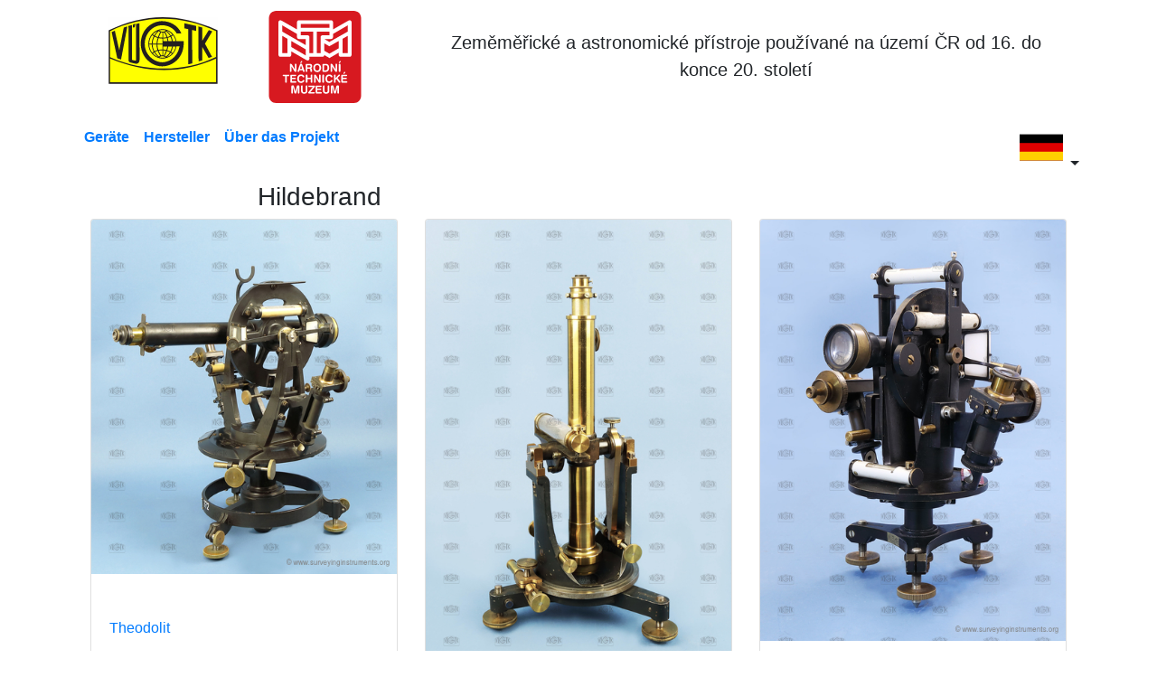

--- FILE ---
content_type: text/html; charset=utf-8
request_url: https://www.surveyinginstruments.org/col/de/instrument/default/25?obj=man
body_size: 18499
content:
<!DOCTYPE html>
<html lang=de>
	<head>
		<meta charset="utf-8">
		<meta name="viewport" content="width=device-width, initial-scale=1">
		<meta name="author" content="Jan Bílek, Jiří Lafek, Pavel Hánek">
		<link type="image/x-icon" rel="shortcut icon" href="/col/img/favicon.ico" title="VÚGTK">
		<link rel="stylesheet" href="/col/css/jquery-ui.css">
		<link rel="stylesheet" href="/col/css/bootstrap.min.css">
		<link rel="stylesheet" href="/col/css/sidb.css">
		<script src="/col/scripts/netteForms.min.js"></script>
		<script src="/col/scripts/jquery.min.js"></script>
		<script src="/col/scripts/popper.js"></script>
		<script src="/col/scripts/jquery-ui.min.js"></script>
		<script src="/col/scripts/bootstrap.min.js"></script>
		<script src="/col/scripts/list.min.js"></script>

		<title>    Geräte
 | Surveying Instruments</title>
		<style>
			.svg-icon {
				background-repeat: no-repeat;
				background-size: contain;
				height: 0;
				padding-bottom: 80%; /* Poměr stran 1:1 */
			}

			.svg-flag {
				background-size: 3em 3em;
				width: 3em;
				height: 3em;
				display: inline-block;
			}

			#vlajky-menu {
				min-width: 0rem;
			}
		</style>
	</head>
	<!-- de -->
	<body>
		<div class="container p-0">
			<header>
				<div class="container m-0 row">
					<div class="col-6 col-md-2 text-center">
						<h1 id="vugtk_logo" class="svg-icon" style="background-image: url('/img/VUGTK_logo_upravene_web_velke.svg');"></h1>
					</div>
					<div class="col-6 col-md-2 text-center">
						<h1 id="ntm_logo" class="svg-icon" style="background-image: url('/img/NTM_cervene_negativ.svg');"></h1>
					</div>
					<div class="col align-self-center">
						<p class="lead mb-0 text-center mb-2">Zeměměřické a astronomické přístroje používané na území ČR od 16. do konce 20.&nbsp;století</p>
					</div>
				</div> <!-- div class="container m-0 row" -->
				<div class="container justify-content-between row mx-auto">
					<nav class="nav col pr-0">
						<a class="nav-link px-1 px-sm-2 px-md-auto" href="/col/de/"><strong>Geräte</strong></a>
						<a class="nav-link px-1 px-sm-2 px-md-auto" href="/col/de/manufacturer/"><strong>Hersteller</strong></a>
						<a class="nav-link px-1 px-sm-2 px-md-auto" href="/col/de/about/"><strong>Über das Projekt</strong></a>
					</nav>

					<div class="dropdown col-2 col-sm-1 px-0 px-md-auto d-flex flex-row-reverse">
						<button class="btn dropdown-toggle px-0" type="button" id="dropdownCz" data-toggle="dropdown" aria-haspopup="true" aria-expanded="false">
							<span class="svg-flag" style="background-image: url('/img/DE.svg');"></span>
						</button>
						<div id="vlajky-menu" class="dropdown-menu p-0 m-0" aria-labelledby="dropdownMenuButton">
							<a class="dropdown-item" href="/col/instrument/default/25?obj=man"><span class="svg-flag" style="background-image: url('/img/CS.svg');"></span></a>
							<a class="dropdown-item" href="/col/en/instrument/default/25?obj=man"><span class="svg-flag" style="background-image: url('/img/EN.svg');"></span></a>
							<a class="dropdown-item" href="/col/de/instrument/default/25?obj=man"><span class="svg-flag" style="background-image: url('/img/DE.svg');"></span></a>
						</div>
					</div> <!-- div class="dropdown col-2 col-sm-1 px-0 px-md-auto d-flex flex-row-reverse" -->
				</div> <!-- div class="container justify-content-between row mx-auto" -->

			</header>


			<div class="container">
<!-- 10 -->

<script>
$(document).ready(function(){
    $("#category p, #manufacturer p").slice(2).wrapAll('<div id="textCM" class="collapse"></div>');
    $("#textCM").before('<a class="btn btn-primary mb-3 collapsed" href="#textCM" data-toggle="collapse" role="button" aria-expanded="false" aria-controls="textCM"><span class="if-collapsed">↓</span><span class="if-not-collapsed">↑</span></a>');
    $("span.odkaz").wrap(function(){
        //console.log(this);
        const e = this;
        //console.log(e);
        //console.log(e.dataset.siObj);
        //console.log(e.dataset.siHref);
        if(e.dataset.siObj === "man"){
            return "<a href=./" + e.dataset.siHref + "?obj=man></a>";
        }
    });
    const options = {
					valueNames: ['name'],
					//item: '',
					page: 12,
					pagination: {
						//<li><a class='page' href='#'></a></li>
						item: '<li class="page-item"><a class="page page-link" href="#">.</a></li>'
					}
				};
    var niv = new List('instruments', options);
    //console.log(niv);
});
</script>

<div class="container">
    <div class="row justify-content-center">
        <div class="col-md-8 text-justify" id="manufacturer">
            <h3>Hildebrand</h3>
                
        </div>
        <div class="col-md-8 text-justify">

        </div>
    </div>
</div>

<div id="instruments" class="container">
    <div class="list row row-cols-1 row-cols-md-2 row-cols-lg-3 justify-content-center"> 
        <div class="col mb-4">
            <div class="card h-100">
                    <img src="/col/images/S0117/c0117_2_w440px.jpg" class="card-img-top" alt="teodolit">
                    <div class="card-body">
                    <h5 class="name card-title">&nbsp;</h5>
                            <h6 class="card-subtitle mb-2 text-muted" style="z-index: 3; position: relative;"><a href="/col/de/instrument/default/1?obj=cat">Theodolit</a></h6>
                        <p class="card-text">        <p></p>
        <b>Herstellerkennzeichnung</b>
        <ul>
        <li>Max Hildebrand früher AUG Lingke u. Co. G. m. Freiberg b. H. Sachsen.<br></li>
        </ul>
        <p></p>
        
        <b>Konstruktionsmerkmale</b><br>
        <ul>
        <li></li>
        </ul>
        <p></p>
        
        <b>Information zum Verwendungszweck</b><br>
        <ul>
        <li></li>
        </ul>
        <p></p>
        
        <b>Information zum Gerätezustand</b><br>
        <ul>
        <li></li>
        </ul>
        <p></p>
        </p>
                        <a class="btn btn-primary stretched-link" href="/col/de/instrument/show?instrumentId=123">Mehr</a>
                    </div>
            </div>
        </div>
        <div class="col mb-4">
            <div class="card h-100">
                    <img src="/col/images/S0151/c0151_1_w440px.jpg" class="card-img-top" alt="ostatní měřidla">
                    <div class="card-body">
                    <h5 class="name card-title">&nbsp;</h5>
                            <h6 class="card-subtitle mb-2 text-muted" style="z-index: 3; position: relative;"><a href="/col/de/instrument/default/4?obj=cat">andere Messgeräte</a></h6>
                        <p class="card-text">        <p></p>
        <b>Herstellerkennzeichnung</b>
        <ul>
        <li>Hildebrand &amp; SCHRAMM FRÜHER AUGUST LINGKE &amp; Co. FREIBERG IN SACHSEN<br></li>
        </ul>
        <p></p>
        
        <b>Konstruktionsmerkmale</b><br>
        <ul>
        <li></li>
        </ul>
        <p></p>
        
        <b>Information zum Verwendungszweck</b><br>
        <ul>
        <li></li>
        </ul>
        <p></p>
        
        <b>Information zum Gerätezustand</b><br>
        <ul>
        <li></li>
        </ul>
        <p></p>
        </p>
                        <a class="btn btn-primary stretched-link" href="/col/de/instrument/show?instrumentId=175">Mehr</a>
                    </div>
            </div>
        </div>
        <div class="col mb-4">
            <div class="card h-100">
                    <img src="/col/images/S0237/c0237_1_w440px.jpg" class="card-img-top" alt="teodolit">
                    <div class="card-body">
                    <h5 class="name card-title">&nbsp;</h5>
                            <h6 class="card-subtitle mb-2 text-muted" style="z-index: 3; position: relative;"><a href="/col/de/instrument/default/1?obj=cat">Theodolit</a></h6>
                        <p class="card-text">        <p></p>
        <b>Herstellerkennzeichnung</b>
        <ul>
        <li>Max Hildebrand fruher Aug. Lingke u. Co. G.m.b.H. Freiberg/Sachsen<br></li>
        </ul>
        <p></p>
        
        <b>Konstruktionsmerkmale</b><br>
        <ul>
        <li></li>
        </ul>
        <p></p>
        
        <b>Information zum Verwendungszweck</b><br>
        <ul>
        <li></li>
        </ul>
        <p></p>
        
        <b>Information zum Gerätezustand</b><br>
        <ul>
        <li></li>
        </ul>
        <p></p>
        </p>
                        <a class="btn btn-primary stretched-link" href="/col/de/instrument/show?instrumentId=252">Mehr</a>
                    </div>
            </div>
        </div>
        <div class="col mb-4">
            <div class="card h-100">
                    <img src="/col/images/S0305/c0305_3_w440px.jpg" class="card-img-top" alt="ostatní měřidla">
                    <div class="card-body">
                    <h5 class="name card-title">centrovač&nbsp;</h5>
                            <h6 class="card-subtitle mb-2 text-muted" style="z-index: 3; position: relative;"><a href="/col/de/instrument/default/4?obj=cat">andere Messgeräte</a></h6>
                        <p class="card-text">        <p></p>
        <b>Herstellerkennzeichnung</b>
        <ul>
        <li></li>
        </ul>
        <p></p>
        
        <b>Konstruktionsmerkmale</b><br>
        <ul>
        <li></li>
        </ul>
        <p></p>
        
        <b>Information zum Verwendungszweck</b><br>
        <ul>
        <li></li>
        </ul>
        <p></p>
        
        <b>Information zum Gerätezustand</b><br>
        <ul>
        <li></li>
        </ul>
        <p></p>
        </p>
                        <a class="btn btn-primary stretched-link" href="/col/de/instrument/show?instrumentId=322">Mehr</a>
                    </div>
            </div>
        </div>
        <div class="col mb-4">
            <div class="card h-100">
                    <img src="/col/images/S0366/c0366_1_w440px.jpg" class="card-img-top" alt="další úhlová měřidla">
                    <div class="card-body">
                    <h5 class="name card-title">pravítko rektifikační&nbsp;</h5>
                            <h6 class="card-subtitle mb-2 text-muted" style="z-index: 3; position: relative;"><a href="/col/de/instrument/default/6?obj=cat">andere Winkelmessgeräte</a></h6>
                        <p class="card-text">        <p></p>
        <b>Herstellerkennzeichnung</b>
        <ul>
        <li></li>
        </ul>
        <p></p>
        
        <b>Konstruktionsmerkmale</b><br>
        <ul>
        <li></li>
        </ul>
        <p></p>
        
        <b>Information zum Verwendungszweck</b><br>
        <ul>
        <li></li>
        </ul>
        <p></p>
        
        <b>Information zum Gerätezustand</b><br>
        <ul>
        <li></li>
        </ul>
        <p></p>
        </p>
                        <a class="btn btn-primary stretched-link" href="/col/de/instrument/show?instrumentId=385">Mehr</a>
                    </div>
            </div>
        </div>
        <div class="col mb-4">
            <div class="card h-100">
                    <img src="/col/images/S0287/c0287_2_w440px.jpg" class="card-img-top" alt="teodolit">
                    <div class="card-body">
                    <h5 class="name card-title">&nbsp;</h5>
                            <h6 class="card-subtitle mb-2 text-muted" style="z-index: 3; position: relative;"><a href="/col/de/instrument/default/1?obj=cat">Theodolit</a></h6>
                        <p class="card-text">        <p></p>
        <b>Herstellerkennzeichnung</b>
        <ul>
        <li></li>
        </ul>
        <p></p>
        
        <b>Konstruktionsmerkmale</b><br>
        <ul>
        <li></li>
        </ul>
        <p></p>
        
        <b>Information zum Verwendungszweck</b><br>
        <ul>
        <li></li>
        </ul>
        <p></p>
        
        <b>Information zum Gerätezustand</b><br>
        <ul>
        <li></li>
        </ul>
        <p></p>
        </p>
                        <a class="btn btn-primary stretched-link" href="/col/de/instrument/show?instrumentId=304">Mehr</a>
                    </div>
            </div>
        </div>
        <div class="col mb-4">
            <div class="card h-100">
                    <img src="/col/images/S0319/c0319_1_w440px.jpg" class="card-img-top" alt="teodolit">
                    <div class="card-body">
                    <h5 class="name card-title">&nbsp;</h5>
                            <h6 class="card-subtitle mb-2 text-muted" style="z-index: 3; position: relative;"><a href="/col/de/instrument/default/1?obj=cat">Theodolit</a></h6>
                        <p class="card-text">        <p></p>
        <b>Herstellerkennzeichnung</b>
        <ul>
        <li></li>
        </ul>
        <p></p>
        
        <b>Konstruktionsmerkmale</b><br>
        <ul>
        <li></li>
        </ul>
        <p></p>
        
        <b>Information zum Verwendungszweck</b><br>
        <ul>
        <li></li>
        </ul>
        <p></p>
        
        <b>Information zum Gerätezustand</b><br>
        <ul>
        <li></li>
        </ul>
        <p></p>
        </p>
                        <a class="btn btn-primary stretched-link" href="/col/de/instrument/show?instrumentId=335">Mehr</a>
                    </div>
            </div>
        </div>
        <div class="col mb-4">
            <div class="card h-100">
                    <img src="/col/images/S0075/c0075_1_w440px.jpg" class="card-img-top" alt="další úhlová měřidla">
                    <div class="card-body">
                    <h5 class="name card-title">&nbsp;</h5>
                            <h6 class="card-subtitle mb-2 text-muted" style="z-index: 3; position: relative;"><a href="/col/de/instrument/default/6?obj=cat">andere Winkelmessgeräte</a></h6>
                        <p class="card-text">        <p></p>
        <b>Herstellerkennzeichnung</b>
        <ul>
        <li>Hildebrand -Wichmann - Werke<br></li>
        </ul>
        <p></p>
        
        <b>Konstruktionsmerkmale</b><br>
        <ul>
        <li></li>
        </ul>
        <p></p>
        
        <b>Information zum Verwendungszweck</b><br>
        <ul>
        <li></li>
        </ul>
        <p></p>
        
        <b>Information zum Gerätezustand</b><br>
        <ul>
        <li></li>
        </ul>
        <p></p>
        </p>
                        <a class="btn btn-primary stretched-link" href="/col/de/instrument/show?instrumentId=80">Mehr</a>
                    </div>
            </div>
        </div>
        <div class="col mb-4">
            <div class="card h-100">
                    <img src="/col/images/S0313/c0313_4_w440px.jpg" class="card-img-top" alt="teodolit">
                    <div class="card-body">
                    <h5 class="name card-title">&nbsp;</h5>
                            <h6 class="card-subtitle mb-2 text-muted" style="z-index: 3; position: relative;"><a href="/col/de/instrument/default/1?obj=cat">Theodolit</a></h6>
                        <p class="card-text">        <p></p>
        <b>Herstellerkennzeichnung</b>
        <ul>
        <li></li>
        </ul>
        <p></p>
        
        <b>Konstruktionsmerkmale</b><br>
        <ul>
        <li></li>
        </ul>
        <p></p>
        
        <b>Information zum Verwendungszweck</b><br>
        <ul>
        <li></li>
        </ul>
        <p></p>
        
        <b>Information zum Gerätezustand</b><br>
        <ul>
        <li></li>
        </ul>
        <p></p>
        </p>
                        <a class="btn btn-primary stretched-link" href="/col/de/instrument/show?instrumentId=329">Mehr</a>
                    </div>
            </div>
        </div>
        <div class="col mb-4">
            <div class="card h-100">
                    <img src="/col/images/S0115/c0115_2_w440px.jpg" class="card-img-top" alt="astronomicko-geodetické přístroje">
                    <div class="card-body">
                    <h5 class="name card-title">&nbsp;</h5>
                            <h6 class="card-subtitle mb-2 text-muted" style="z-index: 3; position: relative;"><a href="/col/de/instrument/default/7?obj=cat">astronomisch-geodätische Instrumente</a></h6>
                        <p class="card-text">        <p></p>
        <b>Herstellerkennzeichnung</b>
        <ul>
        <li>HILDEBRAND - WICHMANN - WERKE, Freiberg (SA.)-Berlin<br></li>
        </ul>
        <p></p>
        
        <b>Konstruktionsmerkmale</b><br>
        <ul>
        <li></li>
        </ul>
        <p></p>
        
        <b>Information zum Verwendungszweck</b><br>
        <ul>
        <li></li>
        </ul>
        <p></p>
        
        <b>Information zum Gerätezustand</b><br>
        <ul>
        <li></li>
        </ul>
        <p></p>
        </p>
                        <a class="btn btn-primary stretched-link" href="/col/de/instrument/show?instrumentId=121">Mehr</a>
                    </div>
            </div>
        </div>
    </div>
</div>			</div> <!-- div class="container" content-->

			<footer class="container bg-secondary text-white rounded p-1 mt-3">
				<div class="text-lg-center m-0">
					<address class="mx-1">
						<span class="text-nowrap text-white m-1">VÚGTK</span>
						<span class="text-nowrap m-1">Ústecká 98, Zdiby</span>
					</address>
					<address class="mx-1">
						<span class="text-nowrap text-white m-1">Národní technické muzeum</span>
						<span class="text-nowrap m-1">Kostelní 42, Praha 7</span>
					</address>
					<a class="text-nowrap text-white m-1" href="/col/doc/uzivatelska-prirucka.pdf">Manual &amp; Cookies</a>
				</div> <!-- div footer -->
			</footer>
		</div> <!-- div class="container p-0" body-->
		<!-- Skryté počítadlo Histats.com  START  (aync)-->
		<script>
		var _Hasync= _Hasync|| [];
		_Hasync.push(['Histats.start', '1,4551151,4,0,0,0,00010000']);
		_Hasync.push(['Histats.fasi', '1']);
		_Hasync.push(['Histats.track_hits', '']);
		(function() {
		var hs = document.createElement('script'); hs.type = 'text/javascript'; hs.async = true;
		hs.src = ('//s10.histats.com/js15_as.js');
		(document.getElementsByTagName('head')[0] || document.getElementsByTagName('body')[0]).appendChild(hs);
		})();</script>
		<noscript><a href="/col/" target="_blank"><img  src="/col//sstatic1.histats.com/0.gif?4551151&101" alt="tracker free" border="0"></a></noscript>
		<!-- Histats.com  END  -->
	</body>
</html>


--- FILE ---
content_type: text/css
request_url: https://www.surveyinginstruments.org/col/css/sidb.css
body_size: 785
content:
@media screen and (min-width: 450px) {
  #fotkyPristroje {display: flex; justify-content: center; align-items: center; height: 420px;}
  .carousel-item img {max-height: 420px;max-width: 98%;}
.modal-dialog {
   	margin-top: 1rem;
   	margin-left:auto;
   	margin-right:auto;
   	margin-bottom: 1rem;
   	}
  }


@media screen and (max-width: 450px) {
  #fotkyPristroje {display: flex; justify-content: center; align-items: center; height: 220px;}  
  .carousel-item img {max-height: 220px; max-width: 98%;}
.modal-dialog {
   	margin-top: 0.2rem;
   	margin-left:auto;
   	margin-right:auto;
   	margin-bottom: 0.2rem;
   	}
  }

  [data-toggle="collapse"].collapsed .if-not-collapsed {
	display: none;
  }
  [data-toggle="collapse"]:not(.collapsed) .if-collapsed {
	display: none;
  }

--- FILE ---
content_type: image/svg+xml
request_url: https://www.surveyinginstruments.org/img/VUGTK_logo_upravene_web_velke.svg
body_size: 9479
content:
<?xml version="1.0" encoding="UTF-8"?>
<!DOCTYPE svg PUBLIC "-//W3C//DTD SVG 1.1//EN" "http://www.w3.org/Graphics/SVG/1.1/DTD/svg11.dtd">
<!-- Creator: CorelDRAW 2018 (64 bitů) -->
<svg xmlns="http://www.w3.org/2000/svg" xml:space="preserve" width="430mm" height="305mm" version="1.1" style="shape-rendering:geometricPrecision; text-rendering:geometricPrecision; image-rendering:optimizeQuality; fill-rule:evenodd; clip-rule:evenodd"
viewBox="0 0 43000 30500"
 xmlns:xlink="http://www.w3.org/1999/xlink"
 xmlns:dc="http://purl.org/dc/elements/1.1/"
 xmlns:cc="http://creativecommons.org/ns#"
 xmlns:rdf="http://www.w3.org/1999/02/22-rdf-syntax-ns#"
 xmlns:svg="http://www.w3.org/2000/svg">
 <defs>
  <style type="text/css">
   <![CDATA[
    .fil1 {fill:#231F20}
    .fil0 {fill:#FEFEFE}
    .fil2 {fill:yellow}
   ]]>
  </style>
 </defs>
 <g id="Vrstva_x0020_1">
  <metadata id="CorelCorpID_0Corel-Layer"/>
  <g id="g12">
   <polygon id="path14" class="fil0" points="39017.24,25714.62 5620.56,25714.62 5620.56,5180.72 39017.24,5180.72 "/>
   <path id="path16" class="fil1" d="M5620.56 9254.1c10689.94,-4775.43 20203.24,-5808.12 33396.68,0l0 16460.52 -33396.68 0 0 -16460.52z"/>
   <path id="path18" class="fil2" d="M6033.63 9535.74c10865.19,-5113.4 21911.89,-4919.38 32539.24,0l0 7936.1c-10245.57,4969.45 -22212.3,4500.04 -32539.24,37.55l0 -7973.65z"/>
   <path id="path20" class="fil2" d="M6033.63 17972.54c11516.1,4819.24 22312.45,4612.7 32539.24,0l0 7278.93 -32539.24 0 0 -7278.93z"/>
   <g>
    <path id="path22" class="fil1" d="M7504.44 9416.83l1364.41 6027.17 1370.66 -6984.76 1101.54 -363.01 -1933.95 10157.95 -1151.61 -369.26 -1733.67 -8055.02 982.62 -413.07 0 0zm0 0l0 0 0 0z"/>
   </g>
   <g>
    <path id="path24" class="fil1" d="M12749.27 7695.67l31.3 10546c0,81.36 12.51,150.21 150.21,175.24l838.67 181.5c118.91,43.82 194.02,6.26 219.05,-125.17l6.26 -11115.54 1063.99 -256.61c12.52,3479.86 25.04,6953.47 37.55,10427.08 -43.81,700.98 131.44,1414.48 -463.14,1865.11 -225.32,150.21 -494.45,219.05 -751.05,156.47l-1502.1 -344.24c-388.05,-93.88 -669.69,-356.75 -669.69,-694.72l0 -1520.87 -25.04 -9037.64 1063.99 -256.61 0 0zm0 0l0 0 0 0z"/>
   </g>
   <polygon id="path26" class="fil1" points="13080.99,7489.13 13819.52,7282.59 13594.2,8365.36 13043.43,8440.46 "/>
   <g>
    <path id="path28" class="fil1" d="M28846.78 7119.86l3598.78 826.16 12.51 1539.65 -1220.45 -294.16 12.52 10251.84 -1232.98 287.9 18.78 -10790.09 -1164.13 -256.61 -25.03 -1564.69 0 0zm0 0l0 0 0 0z"/>
   </g>
   <g>
    <path id="path30" class="fil1" d="M33152.8 8102.49l1164.12 337.97 31.3 4036.9 1996.54 -3254.56 1063.99 388.05 -2240.64 3780.28 2159.27 4036.9 -1051.47 350.49 -1952.73 -3385.99 18.78 4130.78 -1151.61 312.94 -37.55 -10733.76 0 0zm0 0l0 0 0 0z"/>
   </g>
   <path id="path32" class="fil1" d="M15453.05 13428.69c0,3874.16 3098.08,6915.92 6546.65,6928.43 3141.9,18.78 6897.15,-2578.6 6640.54,-7742.07l-2234.38 0c-381.78,-2090.42 -2159.27,-3692.67 -4268.46,-3692.67 -2397.1,0 -4356.09,2040.36 -4356.09,4537.6 0,2484.72 1958.99,4518.82 4356.09,4518.82 2127.97,0 3917.97,-1621.02 4274.72,-3742.74l963.85 0c-700.98,3742.74 -3698.92,4913.12 -5407.56,4869.31 -2340.77,-68.84 -5294.9,-2165.52 -5294.9,-5676.68 31.29,-2710.04 1965.25,-5589.07 5294.9,-5689.21 1758.71,0 3630.07,851.19 4518.82,2534.8l1452.03 0c-1076.51,-2578.61 -3623.82,-3811.58 -6002.14,-3811.58 -3066.79,68.84 -6440.26,2490.98 -6484.07,6965.99z"/>
   <path id="path34" class="fil2" d="M23069.95 17603.27c-588.32,150.21 -1295.56,150.21 -1890.14,0 331.71,-363 832.41,-438.11 1276.78,-337.97 225.32,68.85 425.6,175.25 613.36,337.97z"/>
   <g>
    <path id="path36" class="fil2" d="M25035.2 16495.47c-456.89,475.67 -1007.66,826.16 -1602.24,1013.92 444.37,-325.45 913.77,-819.89 1207.94,-1320.59 143.95,81.36 269.12,187.76 394.3,306.67l0 0zm0 0l0 0 0 0z"/>
   </g>
   <g>
    <path id="path38" class="fil2" d="M20779.25 17478.1c-563.29,-194.02 -1126.58,-582.07 -1608.5,-1089.02 131.43,-118.92 269.13,-225.32 413.08,-319.2 319.19,506.96 732.27,995.14 1195.42,1408.22l0 0zm0 0l0 0 0 0z"/>
   </g>
   <g>
    <path id="path40" class="fil2" d="M24378.03 16044.84c-256.61,488.19 -751.05,951.33 -1201.68,1295.57 -112.66,-68.85 -212.8,-168.99 -337.97,-206.54l0 -31.3c244.09,-463.14 475.66,-938.81 644.65,-1433.25 319.19,81.36 613.35,219.06 895,375.52l0 0zm0 0l0 0 0 0z"/>
   </g>
   <path id="path42" class="fil2" d="M21398.86 17115.09c-118.91,50.07 -231.57,143.95 -337.97,250.35 -494.44,-394.3 -932.55,-920.04 -1264.27,-1433.25 281.65,-143.95 563.29,-262.87 876.23,-337.98 187.76,525.74 463.15,1020.18 726.01,1520.88z"/>
   <g>
    <path id="path44" class="fil2" d="M23232.68 15600.47c-187.77,481.93 -419.34,951.33 -650.91,1420.74 -81.37,6.26 -150.21,-50.07 -237.84,-43.81l0 -1514.62c294.17,31.29 600.84,50.07 888.75,137.69l0 0zm0 0l0 0 0 0z"/>
   </g>
   <path id="path46" class="fil2" d="M22093.59 16946.1c-143.96,6.26 -287.91,12.52 -419.34,56.33 -281.64,-475.66 -531.99,-957.59 -726.02,-1470.8 363.01,-87.63 757.31,-87.63 1145.36,-87.63l0 1502.1z"/>
   <path id="path48" class="fil2" d="M22093.59 15187.4c-419.34,0 -838.68,25.03 -1232.98,106.39 -181.5,-506.95 -275.38,-1038.95 -281.64,-1621.01l1514.62 12.51 0 1502.11z"/>
   <path id="path50" class="fil2" d="M20291.07 13672.78c12.51,600.84 106.39,1157.87 281.64,1677.34 -87.62,37.56 -194.02,56.33 -281.64,93.88 -206.54,93.89 -431.86,150.21 -619.62,275.39 -350.49,-607.1 -550.77,-1289.3 -582.06,-2046.61l1201.68 0z"/>
   <g>
    <path id="path52" class="fil2" d="M18814 13635.22c25.04,494.45 93.88,970.11 262.87,1395.71 93.88,275.38 206.54,538.25 356.75,788.6 -156.47,100.14 -312.94,219.06 -450.63,363.01 -582.07,-738.54 -888.75,-1577.21 -932.56,-2547.32l763.57 0 0 0zm0 0l0 0 0 0z"/>
   </g>
   <g>
    <path id="path54" class="fil2" d="M22093.59 11832.7l0 1564.69 -1508.36 0c25.03,-607.1 168.98,-1170.38 350.49,-1708.64 375.52,87.63 763.56,131.44 1157.87,143.95l0 0zm0 0l0 0 0 0z"/>
   </g>
   <g>
    <path id="path56" class="fil2" d="M20654.07 11626.17c-187.76,557.02 -325.45,1139.09 -363,1771.22l-1195.43 -6.26c0,-807.38 250.35,-1495.84 575.81,-2159.27 319.2,156.47 644.65,306.68 982.62,394.31l0 0zm0 0l0 0 0 0z"/>
   </g>
   <path id="path58" class="fil2" d="M19433.62 11094.17c-337.98,688.46 -588.33,1445.77 -619.62,2284.45l-776.08 12.51c43.81,-988.88 325.45,-1871.36 920.03,-2622.41 162.73,106.4 312.94,237.83 475.67,325.45z"/>
   <g>
    <path id="path60" class="fil2" d="M23395.4 11425.89c-337.97,75.1 -700.98,112.65 -1051.47,131.43l0 -1545.91c106.4,-18.78 225.32,-25.04 337.98,-68.85 300.42,463.15 538.25,963.85 713.49,1483.33l0 0zm0 0l0 0 0 0z"/>
   </g>
   <g>
    <path id="path62" class="fil2" d="M22093.59 9986.37l0 1545.91c-369.27,6.26 -719.76,-43.81 -1057.73,-125.17l187.76 -481.92 431.85 -976.37 25.04 -50.07c125.17,50.07 275.38,56.33 413.08,87.62l0 0zm0 0l0 0 0 0z"/>
   </g>
   <g>
    <path id="path64" class="fil2" d="M24465.65 11050.36c-269.13,118.92 -525.73,231.57 -801.12,294.16 -181.5,-531.99 -406.82,-1038.95 -707.24,-1508.36 100.14,-43.81 187.76,-100.14 281.65,-175.24 500.7,337.97 938.81,869.96 1226.71,1389.44l0 0zm0 0l0 0 0 0z"/>
   </g>
   <g>
    <path id="path66" class="fil2" d="M21398.86 9823.65c-237.83,506.95 -469.4,1013.91 -657.16,1539.65 -325.46,-93.88 -638.4,-225.32 -932.56,-369.27 294.16,-519.47 663.43,-1001.4 1126.58,-1433.25 150.21,87.62 300.42,200.28 463.14,262.87l0 0zm0 0l0 0 0 0z"/>
   </g>
   <path id="path68" class="fil2" d="M19590.09 10850.08l-31.3 0c-131.43,-93.88 -262.87,-181.5 -394.3,-287.9 406.82,-488.18 920.04,-801.12 1445.77,-1045.21 -400.56,419.33 -732.27,863.7 -1020.17,1333.11z"/>
   <g>
    <path id="path70" class="fil2" d="M24015.02 9660.92c413.08,237.83 826.16,544.51 1170.39,951.33 -162.73,106.4 -331.72,219.05 -506.96,312.94 -306.68,-532 -751.05,-1089.03 -1264.27,-1458.29l43.81 -43.81c181.51,75.1 369.27,150.21 557.03,237.83l0 0zm0 0l0 0 0 0z"/>
   </g>
   <path id="path72" class="fil2" d="M23188.87 9335.46c-400.56,431.86 -1101.54,488.19 -1614.76,262.87 -156.47,-81.36 -325.46,-137.69 -463.15,-262.87 638.39,-187.76 1439.51,-187.76 2077.91,0z"/>
   <g>
    <path id="path74" class="fil2" d="M26186.81 14248.58l-876.23 6.26c-87.62,613.36 -256.61,1182.91 -531.99,1702.38 150.21,93.88 306.68,225.32 438.11,344.23l175.25 -212.79c413.07,-557.03 669.68,-1164.13 794.86,-1840.08l0 0zm0 0l0 0 0 0z"/>
   </g>
   <path id="path76" class="fil2" d="M25035.2 14248.58l-1139.1 6.26c-68.84,406.82 -175.24,788.6 -300.42,1157.87 331.72,100.14 644.66,225.32 938.82,400.56 256.61,-481.92 425.59,-1001.4 500.7,-1564.69z"/>
   <g>
    <path id="path78" class="fil2" d="M23601.94 14248.58l-1270.52 6.26 0 920.04c331.71,43.81 669.68,68.84 988.88,162.73 118.92,-350.49 212.8,-713.5 281.64,-1089.03l0 0zm0 0l0 0 0 0z"/>
   </g>
   <g>
    <path id="path80" class="fil2" d="M22337.68 12608.79l1320.59 0c-37.55,-331.71 -100.14,-644.65 -194.02,-945.07 -363.01,93.88 -738.53,137.69 -1126.57,150.21l0 794.86 0 0zm0 0l0 0 0 0z"/>
   </g>
   <path id="path82" class="fil2" d="M23927.4 12608.79l1070.24 0c-81.36,-475.67 -219.05,-913.78 -431.85,-1326.86 -181.5,87.63 -363.01,150.21 -538.25,225.32 -100.14,31.29 -212.8,56.33 -294.16,100.14 93.88,325.45 162.72,657.17 194.02,1001.4z"/>
   <g>
    <path id="path84" class="fil2" d="M25279.29 12608.79l895 0c-118.92,-657.17 -394.3,-1258.01 -807.38,-1790 -175.24,125.17 -363.01,237.83 -538.25,350.49 225.31,444.37 369.26,926.29 450.63,1439.51l0 0zm0 0l0 0 0 0z"/>
   </g>
  </g>
 </g>
</svg>


--- FILE ---
content_type: image/svg+xml
request_url: https://www.surveyinginstruments.org/img/NTM_cervene_negativ.svg
body_size: 23642
content:
<?xml version="1.0" encoding="UTF-8" standalone="no"?>
<!DOCTYPE svg PUBLIC "-//W3C//DTD SVG 1.1//EN" "http://www.w3.org/Graphics/SVG/1.1/DTD/svg11.dtd">
<svg width="100%" height="100%" viewBox="0 0 1175 1149" version="1.1" xmlns="http://www.w3.org/2000/svg" xmlns:xlink="http://www.w3.org/1999/xlink" xml:space="preserve" xmlns:serif="http://www.serif.com/" style="fill-rule:evenodd;clip-rule:evenodd;stroke-linejoin:round;stroke-miterlimit:2;">
    <g id="Artboard1" transform="matrix(1.17647,0,0,1.14167,-910.494,-1302.11)">
        <rect x="773.92" y="1140.53" width="997.967" height="1006.35" style="fill:none;"/>
        <g id="Vrstva-1" serif:id="Vrstva 1" transform="matrix(3.54167,0,0,3.64964,191.717,204.431)">
            <g transform="matrix(1,0,0,1,209.82,509.771)">
                <path d="M0,-226.771L191.131,-226.771C200.933,-226.771 208.951,-218.752 208.951,-208.951L208.951,-17.82C208.951,-8.019 200.933,0 191.131,0L0,0C-9.801,0 -17.82,-8.019 -17.82,-17.82L-17.82,-208.951C-17.82,-218.752 -9.801,-226.771 0,-226.771" style="fill:rgb(215,25,32);fill-rule:nonzero;"/>
            </g>
            <g transform="matrix(1,0,0,1,323.85,368.539)">
                <path d="M0,-25.291C-2.494,-25.291 -4.631,-23.153 -4.631,-20.66L-4.631,18.405L-13.773,18.405L-13.773,-34.434L16.861,-34.434L16.861,-25.291L0,-25.291ZM-36.69,-25.291C-34.197,-25.291 -32.178,-23.153 -32.178,-20.66L-32.178,18.405L-22.917,18.405L-22.917,-34.434L-53.669,-34.434L-53.669,-25.291L-36.69,-25.291ZM-81.454,27.667C-78.961,27.667 -76.824,25.529 -76.824,23.036L-76.824,14.368L-38.827,36.215C-38.353,36.571 -37.521,36.809 -36.69,36.809C-34.197,36.809 -32.06,34.672 -32.06,32.178L-32.178,27.667L-0.237,27.667C2.256,27.667 4.394,25.529 4.394,23.392L4.394,23.273L17.099,30.754L39.896,17.574L39.896,23.036C39.896,25.529 42.033,27.667 44.526,27.667L66.85,27.667C69.462,27.667 71.48,25.529 71.48,23.036L71.48,-57.469C71.48,-60.081 69.462,-62.1 66.85,-62.1C65.781,-62.1 64.475,-61.744 63.644,-61.268L25.885,-39.658L25.885,-57.469C25.885,-59.962 23.747,-62.1 21.373,-62.1L-58.3,-62.1C-60.794,-62.1 -62.813,-59.962 -62.813,-57.469L-62.813,-39.658L-100.69,-61.268C-101.521,-61.744 -102.708,-62.1 -103.777,-62.1C-106.389,-62.1 -108.408,-60.081 -108.408,-57.469L-108.408,23.036C-108.408,25.529 -106.389,27.667 -103.777,27.667L-81.454,27.667ZM-53.669,-52.838L16.862,-52.838L16.862,-43.695L-53.669,-43.695L-53.669,-52.838ZM39.896,6.769L39.896,-11.28L16.861,1.781L4.394,-5.462L4.394,12.824L16.979,20.067L39.896,6.769ZM62.338,18.405L62.338,-24.103L49.158,-16.504L49.158,18.405L62.338,18.405ZM25.885,-20.897C25.885,-18.285 23.747,-16.029 21.135,-16.029L4.512,-16.029L16.861,-8.786L62.338,-34.434L62.338,-49.87L25.885,-28.616L25.885,-20.897ZM-62.813,-20.897C-62.813,-18.285 -60.794,-16.029 -58.182,-16.029L-41.321,-16.029L-41.321,-1.068L-99.265,-34.434L-99.265,-49.87L-62.813,-28.616L-62.813,-20.897ZM-99.265,18.405L-99.265,-24.103L-86.085,-16.504L-86.085,18.405L-99.265,18.405ZM-76.824,3.563L-76.824,-11.28L-41.321,9.381L-41.321,24.341L-76.824,3.563Z" style="fill:white;"/>
            </g>
            <g transform="matrix(1,0,0,1,348.355,409.057)">
                <path d="M0,75.416C0,76.242 -0.151,76.852 -0.456,77.238C-0.757,77.627 -1.235,77.818 -1.883,77.818C-2.553,77.818 -3.036,77.627 -3.337,77.248C-3.642,76.871 -3.792,76.26 -3.792,75.416L-3.792,60.728C-3.792,59.535 -3.614,58.723 -3.259,58.291C-2.903,57.857 -2.261,57.643 -1.336,57.643L0.082,57.643C0.879,57.643 1.463,57.799 1.822,58.104C2.183,58.408 2.533,59.232 2.871,60.568L6.102,72.877L9.214,60.82C9.569,59.457 9.925,58.592 10.285,58.213C10.649,57.834 11.183,57.643 11.894,57.643L13.512,57.643C14.438,57.643 15.079,57.861 15.435,58.299C15.79,58.732 15.968,59.543 15.968,60.728L15.968,75.416C15.968,76.242 15.813,76.852 15.508,77.238C15.203,77.627 14.729,77.818 14.086,77.818C13.416,77.818 12.933,77.627 12.632,77.244C12.327,76.861 12.177,76.25 12.177,75.416L12.177,61.717L8.786,75.121C8.517,76.127 8.185,76.828 7.792,77.227C7.396,77.623 6.831,77.818 6.102,77.818C5.391,77.818 4.825,77.613 4.406,77.199C3.987,76.783 3.649,76.092 3.391,75.121L0,61.717L0,75.416ZM-23.512,59.809C-23.512,59.074 -23.343,58.531 -23.011,58.176C-22.678,57.82 -22.167,57.643 -21.483,57.643C-20.81,57.643 -20.294,57.826 -19.948,58.186C-19.602,58.545 -19.429,59.082 -19.429,59.809L-19.429,70.193C-19.429,71.717 -19.128,72.828 -18.521,73.525C-17.915,74.223 -16.954,74.574 -15.637,74.574C-14.302,74.574 -13.331,74.227 -12.72,73.529C-12.109,72.838 -11.804,71.725 -11.804,70.193L-11.804,59.809C-11.804,59.074 -11.636,58.531 -11.303,58.176C-10.97,57.82 -10.464,57.643 -9.785,57.643C-9.11,57.643 -8.604,57.826 -8.263,58.186C-7.926,58.545 -7.757,59.082 -7.757,59.809L-7.757,70.635C-7.757,73.047 -8.432,74.896 -9.78,76.187C-11.13,77.477 -13.071,78.123 -15.609,78.123C-18.161,78.123 -20.116,77.48 -21.475,76.195C-22.832,74.91 -23.512,73.057 -23.512,70.635L-23.512,59.809ZM-28.401,73.973C-27.672,73.973 -27.121,74.123 -26.757,74.418C-26.392,74.719 -26.21,75.17 -26.21,75.771C-26.21,76.359 -26.396,76.811 -26.766,77.117C-27.135,77.422 -27.677,77.576 -28.401,77.576L-38.787,77.576C-39.713,77.576 -40.355,77.363 -40.711,76.93C-41.066,76.496 -41.244,75.686 -41.244,74.492L-41.244,61.012C-41.244,59.809 -41.066,58.992 -40.711,58.559C-40.355,58.127 -39.713,57.912 -38.787,57.912L-28.921,57.912C-28.201,57.912 -27.654,58.057 -27.285,58.354C-26.916,58.646 -26.729,59.078 -26.729,59.648C-26.729,60.199 -26.916,60.619 -27.285,60.902C-27.654,61.189 -28.201,61.33 -28.921,61.33L-37.252,61.33L-37.252,65.521L-29.764,65.521C-29.039,65.521 -28.502,65.664 -28.142,65.941C-27.781,66.225 -27.6,66.648 -27.6,67.219C-27.6,67.76 -27.786,68.176 -28.155,68.457C-28.524,68.744 -29.058,68.885 -29.764,68.885L-37.252,68.885L-37.252,73.973L-28.401,73.973ZM-57.195,61.477C-57.914,61.477 -58.447,61.33 -58.794,61.033C-59.145,60.742 -59.318,60.295 -59.318,59.699C-59.318,59.078 -59.149,58.623 -58.808,58.34C-58.471,58.053 -57.933,57.912 -57.195,57.912L-46.521,57.912C-45.145,57.912 -44.22,58.066 -43.755,58.371C-43.285,58.678 -43.053,59.211 -43.053,59.967C-43.053,60.199 -43.099,60.432 -43.185,60.66C-43.276,60.893 -43.413,61.115 -43.6,61.33L-54.323,74.055L-45.724,74.055C-44.98,74.055 -44.434,74.195 -44.079,74.482C-43.723,74.766 -43.545,75.207 -43.545,75.805C-43.545,76.414 -43.723,76.865 -44.074,77.148C-44.425,77.436 -44.977,77.576 -45.724,77.576L-56.365,77.576C-57.595,77.576 -58.447,77.418 -58.931,77.102C-59.409,76.789 -59.651,76.242 -59.651,75.467C-59.651,75.211 -59.609,74.969 -59.523,74.746C-59.441,74.523 -59.309,74.305 -59.131,74.082L-48.513,61.477L-57.195,61.477ZM-77.397,59.809C-77.397,59.074 -77.229,58.531 -76.896,58.176C-76.563,57.82 -76.053,57.643 -75.369,57.643C-74.694,57.643 -74.18,57.826 -73.833,58.186C-73.487,58.545 -73.314,59.082 -73.314,59.809L-73.314,70.193C-73.314,71.717 -73.013,72.828 -72.407,73.525C-71.801,74.223 -70.839,74.574 -69.522,74.574C-68.187,74.574 -67.216,74.227 -66.605,73.529C-65.995,72.838 -65.689,71.725 -65.689,70.193L-65.689,59.809C-65.689,59.074 -65.521,58.531 -65.188,58.176C-64.855,57.82 -64.35,57.643 -63.671,57.643C-62.996,57.643 -62.49,57.826 -62.148,58.186C-61.811,58.545 -61.643,59.082 -61.643,59.809L-61.643,70.635C-61.643,73.047 -62.317,74.896 -63.666,76.187C-65.015,77.477 -66.956,78.123 -69.495,78.123C-72.047,78.123 -74.002,77.48 -75.36,76.195C-76.718,74.91 -77.397,73.057 -77.397,70.635L-77.397,59.809ZM-97.331,75.416C-97.331,76.242 -97.481,76.852 -97.787,77.238C-98.087,77.627 -98.565,77.818 -99.213,77.818C-99.883,77.818 -100.366,77.627 -100.667,77.248C-100.972,76.871 -101.122,76.26 -101.122,75.416L-101.122,60.728C-101.122,59.535 -100.945,58.723 -100.589,58.291C-100.233,57.857 -99.591,57.643 -98.666,57.643L-97.249,57.643C-96.451,57.643 -95.868,57.799 -95.508,58.104C-95.147,58.408 -94.797,59.232 -94.459,60.568L-91.228,72.877L-88.116,60.82C-87.76,59.457 -87.405,58.592 -87.045,58.213C-86.68,57.834 -86.147,57.643 -85.436,57.643L-83.818,57.643C-82.893,57.643 -82.25,57.861 -81.895,58.299C-81.54,58.732 -81.362,59.543 -81.362,60.728L-81.362,75.416C-81.362,76.242 -81.517,76.852 -81.822,77.238C-82.127,77.627 -82.602,77.818 -83.244,77.818C-83.914,77.818 -84.397,77.627 -84.697,77.244C-85.003,76.861 -85.153,76.25 -85.153,75.416L-85.153,61.717L-88.544,75.121C-88.813,76.127 -89.146,76.828 -89.538,77.227C-89.934,77.623 -90.5,77.818 -91.228,77.818C-91.939,77.818 -92.505,77.613 -92.924,77.199C-93.343,76.783 -93.681,76.092 -93.94,75.121L-97.331,61.717L-97.331,75.416ZM31.144,26.557L28.929,29.027C28.77,29.205 28.623,29.322 28.495,29.373C28.368,29.428 28.204,29.455 28.008,29.455C27.698,29.455 27.434,29.355 27.215,29.15C26.996,28.945 26.887,28.703 26.887,28.426C26.887,28.32 26.905,28.207 26.946,28.088C26.987,27.965 27.056,27.814 27.155,27.627L28.874,24.674C29.011,24.455 29.175,24.283 29.371,24.168C29.566,24.055 29.785,23.996 30.022,23.996C30.478,23.996 30.856,24.137 31.157,24.414C31.462,24.697 31.612,25.043 31.612,25.463C31.612,25.658 31.571,25.85 31.494,26.037C31.412,26.225 31.298,26.396 31.144,26.557M34.479,47.27C35.209,47.27 35.76,47.42 36.124,47.717C36.489,48.018 36.671,48.469 36.671,49.07C36.671,49.658 36.484,50.109 36.115,50.414C35.746,50.719 35.204,50.875 34.479,50.875L24.093,50.875C23.168,50.875 22.525,50.66 22.17,50.229C21.814,49.795 21.637,48.982 21.637,47.789L21.637,34.309C21.637,33.105 21.814,32.289 22.17,31.857C22.525,31.424 23.168,31.209 24.093,31.209L33.96,31.209C34.68,31.209 35.227,31.355 35.596,31.652C35.965,31.943 36.151,32.377 36.151,32.945C36.151,33.498 35.965,33.916 35.596,34.199C35.227,34.486 34.68,34.627 33.96,34.627L25.629,34.627L25.629,38.82L33.116,38.82C33.842,38.82 34.379,38.961 34.739,39.24C35.1,39.521 35.281,39.945 35.281,40.516C35.281,41.059 35.095,41.473 34.726,41.756C34.356,42.043 33.823,42.184 33.116,42.184L25.629,42.184L25.629,47.27L34.479,47.27ZM3.704,33.105C3.704,32.371 3.873,31.83 4.205,31.475C4.538,31.119 5.044,30.941 5.723,30.941C6.397,30.941 6.903,31.123 7.245,31.482C7.582,31.844 7.751,32.381 7.751,33.105L7.751,39.285L15.161,31.543C15.348,31.355 15.562,31.209 15.808,31.1C16.054,30.996 16.301,30.941 16.551,30.941C17.075,30.941 17.518,31.109 17.873,31.441C18.229,31.775 18.405,32.18 18.405,32.664C18.405,32.877 18.369,33.082 18.292,33.279C18.219,33.475 18.114,33.643 17.978,33.785L12.637,39.166L18.711,47.484C18.711,47.492 18.716,47.498 18.725,47.498C19.222,48.217 19.472,48.807 19.472,49.262C19.472,49.812 19.295,50.264 18.943,50.615C18.593,50.965 18.142,51.143 17.59,51.143C17.226,51.143 16.874,51.047 16.542,50.861C16.209,50.674 15.922,50.41 15.681,50.062L9.848,41.875L7.751,43.957L7.751,48.965C7.751,49.689 7.582,50.229 7.25,50.582C6.917,50.939 6.406,51.115 5.723,51.115C5.044,51.115 4.538,50.934 4.205,50.574C3.873,50.213 3.704,49.68 3.704,48.965L3.704,33.105ZM-17.469,41.353C-17.469,37.99 -16.635,35.365 -14.972,33.488C-13.309,31.611 -10.984,30.672 -8.003,30.672C-6.827,30.672 -5.748,30.832 -4.764,31.15C-3.779,31.475 -2.85,31.975 -1.965,32.658C-1.363,33.115 -0.885,33.635 -0.539,34.217C-0.192,34.801 -0.02,35.357 -0.02,35.891C-0.02,36.478 -0.192,36.947 -0.539,37.299C-0.885,37.648 -1.354,37.826 -1.942,37.826C-2.271,37.826 -2.585,37.76 -2.881,37.627C-3.182,37.494 -3.479,37.289 -3.77,37.012C-3.92,36.869 -4.089,36.65 -4.271,36.359C-4.453,36.068 -4.586,35.877 -4.663,35.785C-5.092,35.289 -5.598,34.916 -6.186,34.674C-6.773,34.428 -7.447,34.305 -8.204,34.305C-9.799,34.305 -11.052,34.9 -11.969,36.096C-12.884,37.285 -13.345,38.934 -13.345,41.031C-13.345,43.178 -12.884,44.836 -11.964,46.008C-11.043,47.178 -9.73,47.762 -8.031,47.762C-7.283,47.762 -6.609,47.643 -6.012,47.406C-5.415,47.174 -4.932,46.832 -4.558,46.385C-4.408,46.199 -4.253,45.967 -4.103,45.687C-3.952,45.406 -3.852,45.229 -3.797,45.16C-3.46,44.723 -3.146,44.422 -2.863,44.258C-2.575,44.094 -2.252,44.012 -1.888,44.012C-1.346,44.012 -0.885,44.189 -0.507,44.545C-0.129,44.9 0.062,45.332 0.062,45.838C0.062,46.34 -0.106,46.887 -0.438,47.484C-0.771,48.08 -1.213,48.627 -1.765,49.125C-2.676,49.928 -3.643,50.51 -4.672,50.875C-5.697,51.238 -6.892,51.422 -8.254,51.422C-11.111,51.422 -13.363,50.523 -15.004,48.732C-16.648,46.937 -17.469,44.477 -17.469,41.353M-24.906,33.105C-24.906,32.371 -24.737,31.83 -24.405,31.475C-24.072,31.119 -23.566,30.941 -22.888,30.941C-22.213,30.941 -21.707,31.123 -21.365,31.482C-21.028,31.844 -20.859,32.381 -20.859,33.105L-20.859,48.965C-20.859,49.689 -21.028,50.229 -21.36,50.582C-21.693,50.939 -22.204,51.115 -22.888,51.115C-23.558,51.115 -24.059,50.934 -24.4,50.574C-24.737,50.213 -24.906,49.68 -24.906,48.965L-24.906,33.105ZM-41.317,48.715C-41.317,49.529 -41.481,50.137 -41.81,50.527C-42.142,50.92 -42.643,51.115 -43.317,51.115C-44.015,51.115 -44.521,50.924 -44.835,50.541C-45.149,50.158 -45.309,49.549 -45.309,48.715L-45.309,34.025C-45.309,32.832 -45.131,32.021 -44.776,31.588C-44.42,31.154 -43.778,30.941 -42.853,30.941C-41.791,30.941 -40.733,31.834 -39.677,33.625C-39.576,33.785 -39.503,33.902 -39.462,33.984L-33.091,44.717L-33.091,33.342C-33.091,32.527 -32.927,31.92 -32.604,31.529C-32.28,31.137 -31.774,30.941 -31.091,30.941C-30.402,30.941 -29.901,31.133 -29.577,31.52C-29.259,31.906 -29.099,32.518 -29.099,33.342L-29.099,48.086C-29.099,49.225 -29.263,50.014 -29.587,50.455C-29.91,50.896 -30.479,51.115 -31.286,51.115C-32.002,51.115 -32.563,50.992 -32.973,50.742C-33.383,50.492 -33.875,49.881 -34.454,48.916L-41.317,37.361L-41.317,48.715ZM-65.603,33.105C-65.603,32.371 -65.434,31.83 -65.101,31.475C-64.769,31.119 -64.263,30.941 -63.584,30.941C-62.909,30.941 -62.403,31.123 -62.062,31.482C-61.725,31.844 -61.556,32.381 -61.556,33.105L-61.556,38.537L-53.439,38.537L-53.439,33.105C-53.439,32.371 -53.271,31.83 -52.938,31.475C-52.605,31.119 -52.095,30.941 -51.407,30.941C-50.732,30.941 -50.222,31.123 -49.88,31.482C-49.538,31.844 -49.365,32.381 -49.365,33.105L-49.365,48.965C-49.365,49.686 -49.534,50.229 -49.871,50.582C-50.213,50.939 -50.723,51.115 -51.407,51.115C-52.085,51.115 -52.592,50.934 -52.933,50.574C-53.271,50.213 -53.439,49.68 -53.439,48.965L-53.439,42.156L-61.556,42.156L-61.556,48.965C-61.556,49.686 -61.725,50.229 -62.057,50.582C-62.39,50.939 -62.9,51.115 -63.584,51.115C-64.263,51.115 -64.769,50.934 -65.101,50.574C-65.434,50.213 -65.603,49.68 -65.603,48.965L-65.603,33.105ZM-86.803,41.353C-86.803,37.99 -85.969,35.365 -84.306,33.488C-82.643,31.611 -80.318,30.672 -77.337,30.672C-76.162,30.672 -75.082,30.832 -74.097,31.15C-73.113,31.475 -72.184,31.975 -71.299,32.658C-70.698,33.115 -70.219,33.635 -69.873,34.217C-69.526,34.801 -69.353,35.357 -69.353,35.891C-69.353,36.478 -69.526,36.947 -69.873,37.299C-70.219,37.648 -70.688,37.826 -71.276,37.826C-71.604,37.826 -71.919,37.76 -72.215,37.627C-72.516,37.494 -72.813,37.289 -73.104,37.012C-73.254,36.869 -73.423,36.65 -73.605,36.359C-73.788,36.068 -73.919,35.877 -73.997,35.785C-74.426,35.289 -74.931,34.916 -75.519,34.674C-76.107,34.428 -76.782,34.305 -77.538,34.305C-79.133,34.305 -80.386,34.9 -81.302,36.096C-82.218,37.285 -82.678,38.934 -82.678,41.031C-82.678,43.178 -82.218,44.836 -81.298,46.008C-80.377,47.178 -79.064,47.762 -77.365,47.762C-76.618,47.762 -75.943,47.643 -75.346,47.406C-74.749,47.174 -74.266,46.832 -73.892,46.385C-73.742,46.199 -73.587,45.967 -73.437,45.687C-73.286,45.406 -73.186,45.229 -73.131,45.16C-72.793,44.723 -72.479,44.422 -72.197,44.258C-71.91,44.094 -71.586,44.012 -71.222,44.012C-70.679,44.012 -70.219,44.189 -69.841,44.545C-69.463,44.9 -69.271,45.332 -69.271,45.838C-69.271,46.34 -69.44,46.887 -69.772,47.484C-70.105,48.08 -70.547,48.627 -71.099,49.125C-72.01,49.928 -72.976,50.51 -74.006,50.875C-75.032,51.238 -76.226,51.422 -77.588,51.422C-80.445,51.422 -82.697,50.523 -84.337,48.732C-85.983,46.937 -86.803,44.477 -86.803,41.353M-90.986,47.27C-90.257,47.27 -89.706,47.42 -89.341,47.717C-88.977,48.018 -88.794,48.469 -88.794,49.07C-88.794,49.658 -88.981,50.109 -89.35,50.414C-89.719,50.719 -90.262,50.875 -90.986,50.875L-101.373,50.875C-102.297,50.875 -102.94,50.66 -103.295,50.229C-103.651,49.795 -103.829,48.982 -103.829,47.789L-103.829,34.309C-103.829,33.105 -103.651,32.289 -103.295,31.857C-102.94,31.424 -102.297,31.209 -101.373,31.209L-91.506,31.209C-90.786,31.209 -90.239,31.355 -89.87,31.652C-89.501,31.943 -89.314,32.377 -89.314,32.945C-89.314,33.498 -89.501,33.916 -89.87,34.199C-90.239,34.486 -90.786,34.627 -91.506,34.627L-99.837,34.627L-99.837,38.82L-92.349,38.82C-91.624,38.82 -91.086,38.961 -90.727,39.24C-90.367,39.521 -90.184,39.945 -90.184,40.516C-90.184,41.059 -90.371,41.473 -90.74,41.756C-91.109,42.043 -91.643,42.184 -92.349,42.184L-99.837,42.184L-99.837,47.27L-90.986,47.27ZM-120.34,34.719C-121.01,34.719 -121.506,34.578 -121.83,34.291C-122.154,34.008 -122.318,33.574 -122.318,32.996C-122.318,32.418 -122.149,31.98 -121.816,31.687C-121.483,31.393 -120.991,31.246 -120.34,31.246L-108.099,31.246C-107.438,31.246 -106.946,31.393 -106.613,31.687C-106.285,31.98 -106.121,32.418 -106.121,32.996C-106.121,33.566 -106.285,33.994 -106.613,34.285C-106.946,34.572 -107.438,34.719 -108.099,34.719L-112.196,34.719L-112.196,48.965C-112.196,49.686 -112.364,50.229 -112.697,50.582C-113.03,50.939 -113.536,51.115 -114.215,51.115C-114.889,51.115 -115.395,50.934 -115.737,50.574C-116.074,50.213 -116.243,49.68 -116.243,48.965L-116.243,34.719L-120.34,34.719ZM19.921,-0.145L17.707,2.324C17.547,2.502 17.401,2.621 17.273,2.672C17.146,2.727 16.981,2.754 16.786,2.754C16.477,2.754 16.212,2.652 15.993,2.447C15.774,2.242 15.665,2.002 15.665,1.723C15.665,1.619 15.684,1.504 15.724,1.387C15.766,1.264 15.834,1.113 15.934,0.926L17.652,-2.027C17.789,-2.246 17.953,-2.42 18.148,-2.533C18.345,-2.647 18.563,-2.707 18.801,-2.707C19.256,-2.707 19.634,-2.564 19.935,-2.287C20.24,-2.004 20.391,-1.658 20.391,-1.238C20.391,-1.043 20.35,-0.852 20.272,-0.664C20.19,-0.479 20.076,-0.305 19.921,-0.145M15.533,6.404C15.533,5.67 15.701,5.127 16.034,4.771C16.367,4.416 16.872,4.238 17.552,4.238C18.227,4.238 18.731,4.422 19.074,4.781C19.411,5.141 19.579,5.68 19.579,6.404L19.579,22.264C19.579,22.988 19.411,23.525 19.078,23.881C18.746,24.236 18.235,24.414 17.552,24.414C16.882,24.414 16.38,24.232 16.039,23.871C15.701,23.512 15.533,22.978 15.533,22.264L15.533,6.404ZM-0.878,22.012C-0.878,22.828 -1.042,23.434 -1.37,23.826C-1.703,24.217 -2.204,24.414 -2.879,24.414C-3.576,24.414 -4.082,24.223 -4.396,23.84C-4.711,23.457 -4.87,22.846 -4.87,22.012L-4.87,7.324C-4.87,6.131 -4.692,5.318 -4.337,4.887C-3.981,4.453 -3.339,4.238 -2.414,4.238C-1.352,4.238 -0.295,5.133 0.763,6.924C0.863,7.082 0.936,7.201 0.978,7.283L7.348,18.016L7.348,6.641C7.348,5.824 7.512,5.219 7.836,4.826C8.159,4.436 8.665,4.238 9.349,4.238C10.037,4.238 10.538,4.43 10.862,4.816C11.181,5.205 11.34,5.816 11.34,6.641L11.34,21.383C11.34,22.523 11.176,23.311 10.853,23.752C10.529,24.195 9.959,24.414 9.152,24.414C8.438,24.414 7.877,24.291 7.467,24.041C7.057,23.789 6.564,23.18 5.985,22.213L-0.878,10.66L-0.878,22.012ZM-22.293,24.172C-23.218,24.172 -23.86,23.959 -24.216,23.525C-24.571,23.092 -24.749,22.281 -24.749,21.088L-24.749,7.607C-24.749,6.404 -24.571,5.588 -24.216,5.154C-23.86,4.723 -23.218,4.508 -22.293,4.508L-17.047,4.508C-14.03,4.508 -11.778,5.324 -10.298,6.951C-8.816,8.578 -8.074,11.047 -8.074,14.361C-8.074,16.156 -8.347,17.742 -8.895,19.113C-9.441,20.486 -10.238,21.588 -11.277,22.422C-12.062,23.047 -12.95,23.494 -13.948,23.768C-14.946,24.035 -16.341,24.172 -18.141,24.172L-22.293,24.172ZM-20.784,7.967L-20.784,20.623L-17.539,20.623C-15.662,20.623 -14.299,20.131 -13.46,19.145C-12.617,18.166 -12.198,16.566 -12.198,14.361C-12.198,12.164 -12.59,10.545 -13.374,9.516C-14.158,8.482 -15.379,7.967 -17.047,7.967L-20.784,7.967ZM-37.573,3.996C-34.639,3.996 -32.301,4.932 -30.56,6.801C-28.818,8.668 -27.948,11.189 -27.948,14.355C-27.948,17.527 -28.818,20.049 -30.56,21.916C-32.301,23.785 -34.639,24.719 -37.573,24.719C-40.521,24.719 -42.859,23.785 -44.587,21.922C-46.314,20.057 -47.175,17.537 -47.175,14.355C-47.175,11.17 -46.314,8.65 -44.587,6.787C-42.859,4.928 -40.521,3.996 -37.573,3.996M-37.573,7.52C-39.301,7.52 -40.645,8.117 -41.606,9.311C-42.567,10.506 -43.051,12.187 -43.051,14.355C-43.051,16.52 -42.567,18.203 -41.606,19.4C-40.645,20.6 -39.301,21.197 -37.573,21.197C-35.827,21.197 -34.47,20.6 -33.499,19.4C-32.528,18.203 -32.045,16.52 -32.045,14.355C-32.045,12.195 -32.528,10.514 -33.499,9.314C-34.47,8.117 -35.827,7.52 -37.573,7.52M-61.795,22.264C-61.795,22.988 -61.964,23.525 -62.296,23.881C-62.629,24.236 -63.14,24.414 -63.823,24.414C-64.502,24.414 -65.008,24.232 -65.341,23.871C-65.674,23.512 -65.842,22.978 -65.842,22.264L-65.842,7.607C-65.842,6.404 -65.665,5.588 -65.309,5.154C-64.953,4.723 -64.311,4.508 -63.386,4.508L-56.308,4.508C-54.162,4.508 -52.571,4.969 -51.542,5.883C-50.507,6.801 -49.992,8.203 -49.992,10.09C-49.992,11.289 -50.242,12.291 -50.749,13.094C-51.25,13.896 -51.974,14.441 -52.917,14.734C-52.18,14.984 -51.619,15.377 -51.236,15.91C-50.849,16.443 -50.621,17.158 -50.539,18.047C-50.502,18.412 -50.475,18.887 -50.461,19.473C-50.443,20.061 -50.411,20.463 -50.366,20.678C-50.329,20.91 -50.266,21.242 -50.165,21.684C-50.069,22.127 -50.02,22.436 -50.02,22.613C-50.02,23.174 -50.202,23.615 -50.566,23.945C-50.931,24.277 -51.423,24.441 -52.034,24.441C-52.881,24.441 -53.482,24.199 -53.843,23.713C-54.203,23.228 -54.454,21.99 -54.585,19.998C-54.69,18.422 -54.95,17.451 -55.351,17.082C-55.757,16.711 -56.477,16.525 -57.512,16.525L-61.795,16.525L-61.795,22.264ZM-61.795,7.898L-61.795,13.107L-57.042,13.107C-56.012,13.107 -55.251,12.898 -54.768,12.478C-54.28,12.059 -54.039,11.402 -54.039,10.5C-54.039,9.648 -54.276,9.002 -54.754,8.559C-55.228,8.117 -55.93,7.898 -56.855,7.898L-61.795,7.898ZM-74.815,-0.145L-77.03,2.324C-77.189,2.502 -77.335,2.621 -77.463,2.672C-77.591,2.727 -77.755,2.754 -77.951,2.754C-78.261,2.754 -78.525,2.652 -78.744,2.447C-78.962,2.242 -79.072,2.002 -79.072,1.723C-79.072,1.619 -79.053,1.504 -79.013,1.387C-78.972,1.264 -78.903,1.113 -78.803,0.926L-77.085,-2.027C-76.948,-2.246 -76.784,-2.42 -76.588,-2.533C-76.392,-2.647 -76.173,-2.707 -75.937,-2.707C-75.48,-2.707 -75.103,-2.564 -74.802,-2.287C-74.497,-2.004 -74.346,-1.658 -74.346,-1.238C-74.346,-1.043 -74.387,-0.852 -74.464,-0.664C-74.546,-0.479 -74.661,-0.305 -74.815,-0.145M-81.984,22.947C-82.144,23.443 -82.38,23.812 -82.704,24.055C-83.023,24.295 -83.438,24.414 -83.943,24.414C-84.522,24.414 -84.992,24.25 -85.352,23.926C-85.712,23.603 -85.894,23.174 -85.894,22.641C-85.894,22.459 -85.88,22.285 -85.848,22.117C-85.817,21.947 -85.767,21.775 -85.693,21.598L-80.261,6.322C-79.947,5.441 -79.6,4.873 -79.218,4.617C-78.834,4.367 -78.192,4.238 -77.281,4.238C-76.42,4.238 -75.795,4.357 -75.408,4.598C-75.021,4.84 -74.665,5.396 -74.346,6.268L-68.805,21.598C-68.731,21.775 -68.681,21.947 -68.649,22.117C-68.617,22.285 -68.604,22.459 -68.604,22.641C-68.604,23.166 -68.786,23.59 -69.15,23.922C-69.516,24.25 -69.994,24.414 -70.582,24.414C-71.079,24.414 -71.484,24.295 -71.803,24.059C-72.118,23.826 -72.354,23.451 -72.514,22.947L-73.448,20.131L-81.073,20.131L-81.984,22.947ZM-77.281,8.445L-80.006,16.816L-74.546,16.816L-77.281,8.445ZM-100.874,22.012C-100.874,22.828 -101.038,23.434 -101.366,23.826C-101.699,24.217 -102.2,24.414 -102.875,24.414C-103.572,24.414 -104.078,24.223 -104.392,23.84C-104.707,23.457 -104.866,22.846 -104.866,22.012L-104.866,7.324C-104.866,6.131 -104.688,5.318 -104.333,4.887C-103.977,4.453 -103.335,4.238 -102.41,4.238C-101.348,4.238 -100.29,5.133 -99.233,6.924C-99.133,7.082 -99.06,7.201 -99.019,7.283L-92.648,18.016L-92.648,6.641C-92.648,5.824 -92.484,5.219 -92.16,4.826C-91.837,4.436 -91.331,4.238 -90.647,4.238C-89.959,4.238 -89.458,4.43 -89.134,4.816C-88.815,5.205 -88.656,5.816 -88.656,6.641L-88.656,21.383C-88.656,22.523 -88.82,23.311 -89.144,23.752C-89.467,24.195 -90.037,24.414 -90.843,24.414C-91.559,24.414 -92.119,24.291 -92.529,24.041C-92.939,23.789 -93.432,23.18 -94.01,22.213L-100.874,10.66L-100.874,22.012Z" style="fill:white;"/>
            </g>
        </g>
    </g>
</svg>
